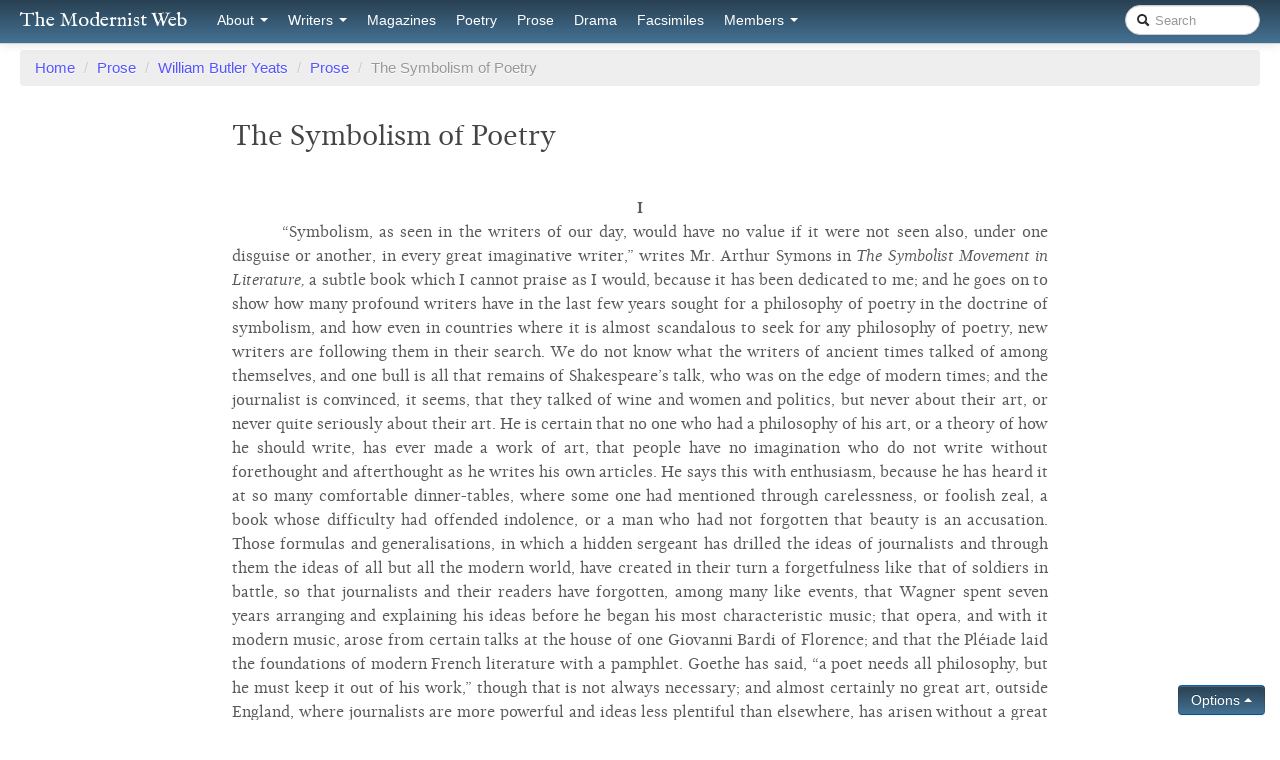

--- FILE ---
content_type: text/html; charset=UTF-8
request_url: https://modernistweb.com/page/prose/38/The+Symbolism+of+Poetry
body_size: 19757
content:
<!DOCTYPE html>
<html lang="en-us">
	<head>
		<title>The Modernist Web: The+Symbolism+of+Poetry</title>
		<!-- 
            Generated on Monday January 19th 2026 04:38:11 AM by vMaintain 3.2.1 (build 3ec1). 
    		Copyright 2002-2026 Verilion Inc. 
    		and Trevor Sawler http://www.verilion.com. All rights reserved. 
        -->
		
		<!-- meta tags -->
		<meta charset="utf-8">
		<meta http-equiv="X-UA-Compatible" content="IE=edge">
		<meta http-equiv="Content-Type" content="text/html;charset=UTF-8">
		<meta name="viewport" content="width=device-width, initial-scale=1.0">
		<meta name="description" content="A hypertext version of The+Symbolism+of+Poetry">
		<meta name="keywords" content="prose, modernist, modernism, The+Symbolism+of+Poetry">
		<meta name="author" content="Trevor Sawler trevor.sawler at me.com">
		<link rel="shortcut icon" type="image/x-icon" href="/favicon.ico">

		<!-- styles -->
		<link type="text/css" rel="stylesheet" href="//netdna.bootstrapcdn.com/twitter-bootstrap/2.3.2/css/bootstrap-combined.min.css">
		<link type="text/css" rel="stylesheet" href="/bootstrap/css/bcustom.css">
		<link type="text/css" rel="stylesheet" href="/css/custom-1.0.24.css">
		
		<link type="text/css" rel="stylesheet" href="/highslide/highslide.css">
		<!-- javascript -->
		<script src="//ajax.googleapis.com/ajax/libs/jquery/1.10.2/jquery.min.js"></script>
		<script src="//ajax.aspnetcdn.com/ajax/jquery.validate/1.11.0/jquery.validate.min.js"></script>
		<script src="/js/jquery.form.3.40.0.js"></script>
		<script src="/bootstrap/js/bootstrap.min.js"></script>
		<script src="/highslide/highslide.custom.min.js"></script>
		<script src="/js/jquery.scrollTo-min.js"></script>
		<script type="text/javascript"> 
		var $buoop = {} 
		$buoop.ol = window.onload; 
		window.onload=function(){ 
		 try {if ($buoop.ol) $buoop.ol();}catch (e) {} 
		 var e = document.createElement("script"); 
		 e.setAttribute("type", "text/javascript"); 
		 e.setAttribute("src", "https://browser-update.org/update.js"); 
		 document.body.appendChild(e); 
		} 
		</script> 
		<script type="text/javascript">
			hs.graphicsDir = '/highslide/graphics/';
			hs.outlineType = 'rounded-white';
			hs.wrapperClassName = 'draggable-header';
			hs.showCredits = false;
			hs.cacheAjax = false;
			hs.headingEval = 'this.thumb.title';
			hs.zIndexCounter = '2001';
			hs.cacheAjax = false;
			hs.preserveContent = false;
			hs.align = 'center';
			hs.minWidth = 450;
			hs.padToMinWidth = true;
			hs.transitions = ['expand', 'crossfade'];
			hs.outlineType = 'rounded-white';
			hs.fadeInOut = true;
			hs.allowSizeReduction = true;
			hs.dimmingDuration = 50;
			hs.dimmingOpacity = 0.0001;
		</script>	    

		<!--[if lt IE 9]>
		<script src="/js/html5shiv/html5shiv.js"></script>
		<script src="/js/html5shiv/html5shiv-printshiv.js"></script>
		<![endif]-->
		
		<!--[if IE]>
		<style>
		.r1,.r2{top: 0;left: 0;margin: 0;padding: 0;display: inline;}
		.mirror{display: inline-block;position: relative;left: -40px;padding: 0;margin: 0;height: auto;width: auto;writing-mode: rl-tb;-ms-filter: "FlipH";zoom: 1;*display: inline;vertical-align: top;white-space: normal;}
		</style>
		<![endif]-->

		<script>
			$(document).ready(function () {	
				$('body')
					.on('touchstart.dropdown', '.dropdown-menu', function (e) { e.stopPropagation(); })
					.on('touchstart.dropdown', '.dropdown-submenu', function (e) { e.preventDefault(); });
					
				$.fn.typeahead.Constructor.prototype.blur = function() {
			        var that = this;
			        setTimeout(function () { that.hide() }, 250);
			    };
					
				$('.autocomplete').typeahead({
				    source: function(query, process) {
				        return $.ajax({
				            url: $(this)[0].$element[0].dataset.link,
				            type: 'get',
				            data: {query: query},
				            dataType: 'json',
				            success: function(json) {
				                return typeof json.options == 'undefined' ? false : process(json.options);
				            }
				        });
				    }
				});
				var labels = [];
				var mapped = {};
				
				$('.autocompleteNameValue').typeahead({
				    source: function(query, process) {
				        $.ajax({
				            url: $(this)[0].$element[0].dataset.link,
				            type: 'get',
				            data: {query: query},
				            dataType: 'json',
				            success: function(json) {
				            	labels = [];
								mapped = {};
								$.each(json, function (i, item) {
								   mapped[item.name] = item.id
								   labels.push(item.name)
								})
								process(labels);
							}
				        });
				    },
				    updater: function(item) {
			    		$("#hidden_autocomplete_id").val(mapped[item]);
			    		return item;
					}
				});
			});
		</script>
	</head>

	<body class="pull_top" itemscope itemtype="http://schema.org/WebPage">
	
    <div id="topbar" class="navbar  navbar-fixed-top">
		<div class="navbar-inner">
			<div class="container-fluid">
				<a class="btn btn-navbar" data-toggle="collapse" data-target=".nav-collapse">
					<span class="icon-bar"></span>
					<span class="icon-bar"></span>
					<span class="icon-bar"></span>
				</a>
				<a class="brand" href="http://www.modernistweb.com/">The Modernist Web</a>
				<div class="nav-collapse collapse">

		            <ul class="nav">
		              
						<li class="dropdown">
							<a href="#" class="dropdown-toggle" data-toggle="dropdown">About <b class="caret white-caret"></b></a>
							<ul class="dropdown-menu">
								<li><a href="http://www.modernistweb.com/page/About">About</a></li>
								<li><a href="http://www.modernistweb.com/page/Copyright">About copyright</a></li>
							</ul>
						</li>
		              
						<li class="dropdown">
							<a href="#" class="dropdown-toggle" data-toggle="dropdown">Writers <b class="caret white-caret"></b></a>
							<ul class="dropdown-menu">
								<li><a href="http://www.modernistweb.com/page/author/3/H.+D.">H. D.</a></li>
								<li><a href="http://www.modernistweb.com/page/author/2/T.S.+Eliot">T.S. Eliot</a></li>
								<li><a href="http://www.modernistweb.com/page/author/15/F.+Scott+Fitzgerald">F. Scott Fitzgerald</a></li>
								<li><a href="http://www.modernistweb.com/page/author/5/Ford+Madox+Ford">Ford Madox Ford</a></li>
								<li><a href="http://www.modernistweb.com/page/author/13/Ernest+Hemingway">Ernest Hemingway</a></li>
								<li><a href="http://www.modernistweb.com/page/author/4/James+Joyce">James Joyce</a></li>
								<li><a href="http://www.modernistweb.com/page/author/12/Eugene+O%27Neill">Eugene O'Neill</a></li>
								<li><a href="http://www.modernistweb.com/page/author/1/Ezra+Pound">Ezra Pound</a></li>
								<li><a href="http://www.modernistweb.com/page/author/16/George+Bernard+Shaw">George Bernard Shaw</a></li>
								<li><a href="http://www.modernistweb.com/page/author/11/William+Butler+Yeats">William Butler Yeats</a></li>
							</ul>
						</li>
					  
						<li><a href="http://www.modernistweb.com/page/magazines">Magazines</a></li>
						<li><a href="http://www.modernistweb.com/page/poems">Poetry</a></li>
						<li><a href="http://www.modernistweb.com/page/proseitems">Prose</a></li>
						<li><a href="http://www.modernistweb.com/page/plays">Drama</a></li>
						<li><a href="http://www.modernistweb.com/page/facsimiles">Facsimiles</a></li>
					    
						<li class="dropdown" id="membermenu">
						<a href="#" class="dropdown-toggle" data-toggle="dropdown">Members <b class="caret white-caret"></b></a>
						<ul class="dropdown-menu">
						<!--
						<li><a href="http://www.modernistweb.com/page/registeruser">Register as a user</a></li>
						<li><a href="http://www.modernistweb.com/page/registercontributor">Register as a contributor</a></li>
						<li><a href="http://www.modernistweb.com/page/registereditor">Register as an Editor</a></li>
						<li class="divider"></li> -->
						<li><a href="http://www.modernistweb.com/page/login?ref=/page/prose/38/The+Symbolism+of+Poetry">Member Login</a></li>
						<li><a href="http://www.modernistweb.com/adminpage/signin">Editor Login</a></li>
						</ul>
						</li>
					</ul>
	            
					<ul class="nav pull-right">   			
						<li>
							<form class="navbar-search" method="get" action="/page/search" accept-charset="UTF-8">
								<input type="search" class="search-query input-small" 
									placeholder="Search" autocomplete="off"
									value="" name="q"><div class="icon-search"></div>
							</form>
						</li>
					</ul>
				</div>
			</div>
		</div>
	</div>
    
<div class="container-fluid" style="min-height: 400px;">
	
		
<script>
$(document).ready(function () {
	$('.margnotes').click(function(e) {
		var el = $(this);
		var marg_id = el.attr('data-marg-id');
		getDataForMarg(marg_id);
		$('#margmodal').modal({backdrop: false});
	});
	
	$('.usernotesline').hover(function(){
		$(".nousernote").addClass("invisible");
		var line_id = $(this).attr('data-line-id');
		$("#note_id_"+line_id).removeClass("invisible");
	});
	
	var options = { }; 
    $('#anform').submit(function() { 
        $(this).ajaxSubmit(options); 
        return false; 
    }); 
});

function getDataForMarg(x) {
    $.ajax({
		type: 'GET',
		url: '/page/getmarginaliaprose',
		data: {id: x},
		dataType: 'html',
		success: function(_data) {
			$("#marginaliatext").html(_data);
		},
		error: function(XMLHttpRequest, textStatus, errorThrown) { 
			alert("Status: " + textStatus); 
			alert("Error: " + errorThrown);
		}
    });
}

function closeMargModal(){
	$("#marginaliatext").html("");
	$("#margmodal").modal("hide");
}

function showhideNav(){
	$("#bc").slideToggle("hidden");
	$("#topbar").slideToggle("hidden");
	$("#bop").slideToggle("hidden");
	$("#shareme").slideToggle("hidden");
	if ($("#hideNavOptions").html() == "Hide Navigation"){
		$(".line_numbers").addClass("hidden");
		$("#hideNavOptions").html("<i class='icon-ok'></i> Hide Navigation");
	} else {
		$(".line_numbers").removeClass("hidden");
		$("#hideNavOptions").html("Hide Navigation");
	}
}

function linksOptions(){
	$(".prose").toggleClass("invisiblelinks");
	if ($("#hideLinksOptions").html() == "Hide Links"){
		$("#hideLinksOptions").html("<i class='icon-ok'></i> Hide Links");
	} else {
		$("#hideLinksOptions").html("Hide Links");
	}
}

function notesOptions(){
	$(".icon-book").toggleClass("item_hidden");
	if ($("#hideNotesOptions").html() == "Hide Notes"){
		$("#hideNotesOptions").html("<i class='icon-ok'></i> Hide Notes");
	} else {
		$("#hideNotesOptions").html("Hide Notes");
	}
}

function margOptions(){
	$(".margnotes").toggleClass("item_hidden");
	if ($("#margOptions").html() == "Hide Marginalia"){
		$("#margOptions").html("<i class='icon-ok'></i> Hide Marginalia");
	} else {
		$("#margOptions").html("Hide Marginalia");
	}
}

function setAnnotationLevel(x){
	$("#al").val(x);
	if (x == 1) {
		$("#detailed_short").html("<i class='icon-ok'></i> Short annotations");
		$("#detailed_ann").html("Detailed annotations");
	} else {
		$("#detailed_short").html("Short annotations");
		$("#detailed_ann").html("<i class='icon-ok'></i> Detailed annotations"); 
	}
	$("#annotation_level").val(x);
	$("#anform").ajaxSubmit();
}
</script>

<div itemscope itemtype='http://schema.org/CreativeWork'>

<ul id="bc" class="breadcrumb">
  <li><a href="/">Home</a> <span class="divider">/</span></li>
  <li><a href="/prose">Prose</a> <span class="divider">/</span></li>
  <li><a href="/page/author/11">William Butler Yeats</a> <span class="divider">/</span></li>
  <li><a href="/page/author/11?tab=prose">Prose</a> <span class="divider">/</span></li>
    <li class="active">The Symbolism of Poetry</li>
</ul>

<div class="row-fluid">
<div class="span2">

</div>

<div id="textdiv" class="span8">
<div>
	<h1 itemprop="name" class="prose">The Symbolism of Poetry</h1>
	
<div itemprop='text'><div style='position: relative;' data-line-id='10116' class='menuenabled prose bold-centered-text  pushdown' id='span_id_10116'>I
</div>
<div style='position: relative;' data-line-id='10117' class='menuenabled prose ' id='span_id_10117'>“Symbolism, as seen in the writers of our day, would have no value if it were not seen also, under one disguise or another, in every great imaginative writer,” writes Mr. Arthur Symons in <em>The Symbolist Movement in Literature,</em> a subtle book which I cannot praise as I would, because it has been dedicated to me; and he goes on to show how many profound writers have in the last few years sought for a philosophy of poetry in the doctrine of symbolism, and how even in countries where it is almost scandalous to seek for any philosophy of poetry, new writers are following them in their search. We do not know what the writers of ancient times talked of among themselves, and one bull is all that remains of Shakespeare’s talk, who was on the edge of modern times; and the journalist is convinced, it seems, that they talked of wine and women and politics, but never about their art, or never quite seriously about their art. He is certain that no one who had a philosophy of his art, or a theory of how he should write, has ever made a work of art, that people have no imagination who do not write without forethought and afterthought as he writes his own articles. He says this with enthusiasm, because he has heard it at so many comfortable dinner-tables, where some one had mentioned through carelessness, or foolish zeal, a book whose difficulty had offended indolence, or a man who had not forgotten that beauty is an accusation. Those formulas and generalisations, in which a hidden sergeant has drilled the ideas of journalists and through them the ideas of all but all the modern world, have created in their turn a forgetfulness like that of soldiers in battle, so that journalists and their readers have forgotten, among many like events, that Wagner spent seven years arranging and explaining his ideas before he began his most characteristic music; that opera, and with it modern music, arose from certain talks at the house of one Giovanni Bardi of Florence; and that the Pléiade laid the foundations of modern French literature with a pamphlet. Goethe has said, “a poet needs all philosophy, but he must keep it out of his work,” though that is not always necessary; and almost certainly no great art, outside England, where journalists are more powerful and ideas less plentiful than elsewhere, has arisen without a great criticism, for its herald or its interpreter and protector, and it may be for this reason that great art, now that vulgarity has armed itself and multiplied itself, is perhaps dead in England.
</div>
<div style='position: relative;' data-line-id='10118' class='menuenabled prose ' id='span_id_10118'>All writers, all artists of any kind, in so far as they have had any philosophical or critical power, perhaps just in so far as they have been deliberate artists at all, have had some philosophy, some criticism of their art; and it has often been this philosophy, or this criticism, that has evoked their most startling inspiration calling into outer life some portion of the divine life, or of the buried reality, which could alone extinguish in the emotions what their philosophy or their criticism would extinguish in the intellect. They have sought for no new thing, it may be, but only to understand and to copy the pure inspiration of early times, but because the divine life wars upon our outer life, and must needs change its weapons and its movements as we change ours, inspiration has come to them in beautiful startling shapes. The scientific movement brought with it a literature, which was always tending to lose itself in externalities of all kinds, in opinion, in declamation, in picturesque writing, in word-painting, or in what Mr. Symons has called an attempt “to build in brick and mortar inside the covers of a book”; and new writers have begun to dwell upon the element of evocation, of suggestion, upon what we call the symbolism in great writers.
</div>
<div style='position: relative;' data-line-id='10119' class='menuenabled prose bold-centered-text  pushdown' id='span_id_10119'>II
</div>
		<span class="line_numbers" style="position: absolute; left: 180px; opacity: 0.5;filter: alpha(opacity=50);">
		5		</span>
		<div style='position: relative;' data-line-id='10120' class='menuenabled prose ' id='span_id_10120'>In “<a data-highslide-type='highslide-ajax' href='/page/proseannotation?id=135&amp;al=3' title='Symbolism in Painting'>Symbolism in Painting</a>,” I tried to describe the element of symbolism that is in pictures and sculpture, and described a little the symbolism in poetry, but did not describe at all the continuous indefinable symbolism which is the substance of all style.
</div>
<div style='position: relative;' data-line-id='10121' class='menuenabled prose ' id='span_id_10121'>There are no lines with more melancholy beauty than these by Burns:—
</div>
<div style='position: relative;' data-line-id='10122' class='menuenabled prose prose-poem' id='span_id_10122'>The white moon is setting behind the white wave, </div>
<div style='position: relative;' data-line-id='10148' class='menuenabled prose prose-poem' id='span_id_10148'>And Time is setting with me, O!
</div>
<br>
<div style='position: relative;' data-line-id='10123' class='menuenabled prose ' id='span_id_10123'>and these lines are perfectly symbolical. Take from them the whiteness of the moon and of the wave, whose relation to the setting of Time is too subtle for the intellect, and you take from them their beauty. But, when all are together, moon and wave and whiteness and setting Time and the last melancholy cry, they evoke an emotion which cannot be evoked by any other arrangement of colours and sounds and forms. We may call this metaphorical writing, but it is better to call it symbolical writing, because metaphors are not profound enough to be moving, when they are not symbols, and when they are symbols they are the most perfect of all, because the most subtle, outside of pure sound, and through them one can the best find out what symbols are.
</div>
		<span class="line_numbers" style="position: absolute; left: 180px; opacity: 0.5;filter: alpha(opacity=50);">
		10		</span>
		<div style='position: relative;' data-line-id='10124' class='menuenabled prose ' id='span_id_10124'>If one begins the reverie with any beautiful lines that one can remember, one finds they are like those by Burns. Begin with this line by Blake—
</div>
<div style='position: relative;' data-line-id='10125' class='menuenabled prose prose-poem' id='span_id_10125'>The gay fishes on the wave when the moon sucks up the dew;
</div>
<br>
<div style='position: relative;' data-line-id='10126' class='menuenabled prose ' id='span_id_10126'>or these lines by Nash—
</div>
<div style='position: relative;' data-line-id='10127' class='menuenabled prose prose-poem' id='span_id_10127'>Brightness falls from the air,
</div>
<div style='position: relative;' data-line-id='10128' class='menuenabled prose prose-poem' id='span_id_10128'>Queens have died young and fair,
</div>
		<span class="line_numbers" style="position: absolute; left: 180px; opacity: 0.5;filter: alpha(opacity=50);">
		15		</span>
		<div style='position: relative;' data-line-id='10129' class='menuenabled prose prose-poem' id='span_id_10129'>Dust hath closed Helen’s eye;
</div>
<br>
<div style='position: relative;' data-line-id='10130' class='menuenabled prose ' id='span_id_10130'>or these lines by Shakespeare—
</div>
<div style='position: relative;' data-line-id='10131' class='menuenabled prose prose-poem' id='span_id_10131'>Timon hath made his everlasting mansion
</div>
<div style='position: relative;' data-line-id='10132' class='menuenabled prose prose-poem' id='span_id_10132'>Upon the beached verge of the salt flood;
</div>
<div style='position: relative;' data-line-id='10133' class='menuenabled prose prose-poem' id='span_id_10133'>Who once a day with his embossed froth
</div>
		<span class="line_numbers" style="position: absolute; left: 180px; opacity: 0.5;filter: alpha(opacity=50);">
		20		</span>
		<div style='position: relative;' data-line-id='10134' class='menuenabled prose prose-poem' id='span_id_10134'>The turbulent surge shall cover;
</div>
<br>
<div style='position: relative;' data-line-id='10135' class='menuenabled prose ' id='span_id_10135'>or take some line that is quite simple, that gets its beauty from its place in a story, and see how it flickers with the light of the many symbols that have given the story its beauty, as a sword-blade may flicker with the light of burning towers.
</div>
<div style='position: relative;' data-line-id='10136' class='menuenabled prose ' id='span_id_10136'>All sounds, all colours, all forms, either because of their preordained energies or because of long association, evoke indefinable and yet precise emotions, or, as I prefer to think, call down among us certain disembodied powers, whose footsteps over our hearts we call emotions; and when sound, and colour, and form are in a musical relation, a beautiful relation to one another, they become, as it were, one sound, one colour, one form, and evoke an emotion that is made out of their distinct evocations and yet is one emotion. The same relation exists between all portions of every work of art, whether it be an epic or a song, and the more perfect it is, and the more various and numerous the elements that have flowed into its perfection, the more powerful will be the emotion, the power, the god it calls among us. Because an emotion does not exist, or does not become perceptible and active among us, till it has found its expression, in colour or in sound or in form, or in all of these, and because no two modulations or arrangements of these evoke the same emotion, poets and painters and musicians, and in a less degree because their effects are momentary, day and night and cloud and shadow, are continually making and unmaking mankind. It is indeed only those things which seem useless or very feeble that have any power, and all those things that seem useful or strong, armies, moving wheels, modes of architecture, modes of government, speculations of the reason, would have been a little different if some mind long ago had not given itself to some emotion, as a woman gives herself to her lover, and shaped sounds or colours or forms, or all of these, into a musical relation, that their emotion might live in other minds. A little lyric evokes an emotion, and this emotion gathers others about it and melts into their being in the making of some great epic; and at last, needing an always less delicate body, or symbol, as it grows more powerful, it flows out, with all it has gathered, among the blind instincts of daily life, where it moves a power within powers, as one sees ring within ring in the stem of an old tree. This is maybe what Arthur O’Shaughnessy meant when he made his poets say they had built Nineveh with their sighing; and I am certainly never certain, when I hear of some war, or of some religious excitement or of some new manufacture, or of anything else that fills the ear of the world, that it has not all happened because of something that a boy piped in Thessaly. I remember once telling a seer to ask one among the gods who, as she believed, were standing about her in their symbolic bodies, what would come of a charming but seeming trivial labour of a friend, and the form answering, “the devastation of peoples and the overwhelming of cities.” I doubt indeed if the crude circumstance of the world, which seems to create all our emotions, does more than reflect, as in multiplying mirrors, the emotions that have come to solitary men in moments of poetical contemplation; or that love itself would be more than an animal hunger but for the poet and his shadow the priest, for unless we believe that outer things are the reality, we must believe that the gross is the shadow of the subtle, that things are wise before they become foolish, and secret before they cry out in the market-place. Solitary men in moments of contemplation receive, as I think, the creative impulse from the lowest of the Nine Hierarchies, and so make and unmake mankind, and even the world itself, for does not “the eye altering alter all”?
</div>
<div style='position: relative;' data-line-id='10137' class='menuenabled prose prose-poem' id='span_id_10137'>Our towns are copied fragments from our breast;
</div>
<div style='position: relative;' data-line-id='10138' class='menuenabled prose prose-poem' id='span_id_10138'>And all man’s Babylons strive but to impart
</div>
		<span class="line_numbers" style="position: absolute; left: 180px; opacity: 0.5;filter: alpha(opacity=50);">
		25		</span>
		<div style='position: relative;' data-line-id='10139' class='menuenabled prose prose-poem' id='span_id_10139'>The grandeurs of his Babylonian heart.
</div>
<div style='position: relative;' data-line-id='10140' class='menuenabled prose bold-centered-text  pushdown' id='span_id_10140'>III
</div>
<div style='position: relative;' data-line-id='10141' class='menuenabled prose ' id='span_id_10141'>The purpose of rhythm, it has always seemed to me, is to prolong the moment of contemplation, the moment when we are both asleep and awake, which is the one moment of creation, by hushing us with an alluring monotony, while it holds us waking by variety, to keep us in that state of perhaps real trance, in which the mind liberated from the pressure of the will is unfolded in symbols. If certain sensitive persons listen persistently to the ticking of a watch, or gaze persistently on the monotonous flashing of a light, they fall into the hypnotic trance; and rhythm is but the ticking of a watch made softer, that one must needs listen, and various, that one may not be swept beyond memory or grow weary of listening; while the patterns of the artist are but the monotonous flash woven to take the eyes in a subtler enchantment. I have heard in meditation voices that were forgotten the moment they had spoken; and I have been swept, when in more profound meditation, beyond all memory but of those things that came from beyond the threshold of waking life.
</div>
<div style='position: relative;' data-line-id='10142' class='menuenabled prose ' id='span_id_10142'>I was writing once at a very symbolical and abstract poem, when my pen fell on the ground; and as I stooped to pick it up, I remembered some phantastic adventure that yet did not seem phantastic, and then another like adventure, and when I asked myself when these things had happened, I found, that I was remembering my dreams for many nights. I tried to remember what I had done the day before, and then what I had done that morning; but all my waking life had perished from me, and it was only after a struggle that I came to remember it again, and as I did so that more powerful and startling life perished in its turn. Had my pen not fallen on the ground and so made me turn from the images that I was weaving into verse, I would never have known that meditation had become trance, for I would have been like one who does not know that he is passing through a wood because his eyes are on the pathway. So I think that in the making and in the understanding of a work of art, and the more easily if it is full of patterns and symbols and music, we are lured to the threshold of sleep, and it may be far beyond it, without knowing that we have ever set our feet upon the steps of horn or of ivory.
</div>
<div style='position: relative;' data-line-id='10143' class='menuenabled prose bold-centered-text  pushdown' id='span_id_10143'>IV
</div>
		<span class="line_numbers" style="position: absolute; left: 180px; opacity: 0.5;filter: alpha(opacity=50);">
		30		</span>
		<div style='position: relative;' data-line-id='10144' class='menuenabled prose ' id='span_id_10144'>Besides emotional symbols, symbols that evoke emotions alone,--and in this sense all alluring or hateful things are symbols, although their relations with one another are too subtle to delight us fully, away from rhythm and pattern,--there are intellectual symbols, symbols that evoke ideas alone, or ideas mingled with emotions; and outside the very definite traditions of mysticism and the less definite criticism of certain modern poets, these alone are called symbols. Most things belong to one or another kind, according to the way we speak of them and the companions we give them, for symbols, associated with ideas that are more than fragments of the shadows thrown upon the intellect by the emotions they evoke, are the playthings of the allegorist or the pedant, and soon pass away. If I say “white” or “purple” in an ordinary line of poetry, they evoke emotions so exclusively that I cannot say why they move me; but if I bring them into the same sentence with such obvious intellectual symbols as a cross or a crown of thorns, I think of purity and sovereignty. Furthermore, innumerable meanings, which are held to “white” or to “purple” by bonds of subtle suggestion, and alike in the emotions and in the intellect, move visibly through my mind, and move invisibly beyond the threshold of sleep, casting lights and shadows of an indefinable wisdom on what had seemed before, it may be, but sterility and noisy violence. It is the intellect that decides where the reader shall ponder over the procession of the symbols, and if the symbols are merely emotional, he gazes from amid the accidents and destinies of the world; but if the symbols are intellectual too, he becomes himself a part of pure intellect, and he is himself mingled with the procession. If I watch a rushy pool in the moonlight, my emotion at its beauty is mixed with memories of the man that I have seen ploughing by its margin, or of the lovers I saw there a night ago; but if I look at the moon herself and remember any of her ancient names and meanings, I move among divine people, and things that have shaken off our mortality, the tower of ivory, the queen of waters, the shining stag among enchanted woods, the white hare sitting upon the hilltop, the fool of faery with his shining cup full of dreams, and it may be “make a friend of one of these images of wonder,” and “meet the Lord in the air.” So, too, if one is moved by Shakespeare, who is content with emotional symbols that he may come the nearer to our sympathy, one is mixed with the whole spectacle of the world; while if one is moved by Dante, or by the myth of Demeter, one is mixed into the shadow of God or of a goddess. So too one is furthest from symbols when one is busy doing this or that, but the soul moves among symbols and unfolds in symbols when trance, or madness, or deep meditation has withdrawn it from every impulse but its own. “I then saw,” wrote Gérard de Nerval of his madness, “vaguely drifting into form, plastic images of antiquity, which outlined themselves, became definite, and seemed to represent symbols of which I only seized the idea with difficulty.” In an earlier time he would have been of that multitude, whose souls austerity withdrew, even more perfectly than madness could withdraw his soul, from hope and memory, from desire and regret, that they might reveal those processions of symbols that men bow to before altars, and woo with incense and offerings. But being of our time, he has been like Maeterlinck, like Villiers de I’Isle-Adam in Axël, like all who are preoccupied with intellectual symbols in our time, a foreshadower of the new sacred book, of which all the arts, as somebody has said, are beginning to dream. How can the arts overcome the slow dying of men’s hearts that we call the progress of the world, and lay their hands upon men’s heartstrings again, without becoming the garment of religion as in old times?
</div>
<div style='position: relative;' data-line-id='10145' class='menuenabled prose bold-centered-text  pushdown' id='span_id_10145'>V
</div>
<div style='position: relative;' data-line-id='10146' class='menuenabled prose ' id='span_id_10146'>If people were to accept the theory that poetry moves us because of its symbolism, what change should one look for in the manner of our poetry? A return to the way of our fathers, a casting out of descriptions of nature for the sake of nature, of the moral law for the sake of the moral law, a casting out of all anecdotes and of that brooding over scientific opinion that so often extinguished the central flame in Tennyson, and of that vehemence that would make us do or not do certain things; or, in other words, we should come to understand that the beryl stone was enchanted by our fathers that it might unfold the pictures in its heart, and not to mirror our own excited faces, or the boughs waving outside the window. With this change of substance, this return to imagination, this understanding that the laws of art, which are the hidden laws of the world, can alone bind the imagination, would come a change of style, and we would cast out of serious poetry those energetic rhythms, as of a man running, which are the invention of the will with its eyes always on something to be done or undone; and we would seek out those wavering, meditative, organic rhythms, which are the embodiment of the imagination, that neither desires nor hates, because it has done with time, and only wishes to gaze upon some reality, some beauty; nor would it be any longer possible for anybody to deny the importance of form, in all its kinds, for although you can expound an opinion, or describe a thing, when your words are not quite well chosen, you cannot give a body to something that moves beyond the senses, unless your words are as subtle, as complex, as full of mysterious life, as the body of a flower or of a woman. The form of sincere poetry, unlike the form of the “popular poetry,” may indeed be sometimes obscure, or ungrammatical as in some of the best of the Songs of Innocence and Experience, but it must have the perfections that escape analysis, the subtleties that have a new meaning every day, and it must have all this whether it be but a little song made out of a moment of dreamy indolence, or some great epic made out of the dreams of one poet and of a hundred generations whose hands were never weary of the sword.
</div>
<br></div>
<p class="prose">
<br><br>
&mdash;<br>
<strong  itemprop="author">William Butler Yeats</strong><br>
<em>The Dome</em>, <span itemprop="copyrightYear">1900</span></p>
<meta itemprop="datePublished" content="1900">
<meta itemprop="publishingPrinciples" content="http://www.modernistweb.com/page/Copyright">
</div>
</div>
</div><!--/span-->

<div class="span2">

</div>
</div>
<!-- Notes Modal -->
<div id="notesmodal" class="modal hide fade" tabindex="-1" role="dialog">
	<div class="modal-header">
		<h3 id="notebookHeader">Notebook</h3>
	</div>
	<div class="modal-body" style="padding-top: 0; padding-bottom: 0;">
		<form id="notesform" name="notesform" method="post" action="/page/saveusernoteprose">
			<input type="hidden" name="line_id" id="notelineid">
			<input type="hidden" name="note_id" id = "user_note_id">
			<input type="hidden" name="action" id="action" value="2">
			<input type="hidden" name="note_html" id="note_html">
			<textarea id="note" rows="7" name="note" style="width: 100%"></textarea>
		</form>
	</div>
	<div class="modal-footer">
		<button id="deletebutton" class="btn btn-danger pull-left"  
			onclick="deleteNote()">Delete</button>
		<button class="btn" onclick="closeModal()">Cancel</button>
		<button class="btn btn-primary" onclick="saveNote()">Save changes</button>
	</div>
</div>

<!-- Marginalia Modal -->
<div id="margmodal" class="modal hide fade" tabindex="-1" role="dialog">
  <div class="modal-header">
    <h3 id="margbookHeader">Marginalia</h3>
  </div>
  <div class="modal-body" id="marginaliatext">
  </div>
  <div class="modal-footer">
    <button class="btn" onclick="closeMargModal()">Close</button>
  </div>
</div>


<!-- corner button -->
<div id="corner_button" style="display:inline;position:absolute;position:fixed !important;bottom:5px;right:15px;z-index:1000000;">
	<div class="btn-group dropup">
		<a class="btn btn-primary dropdown-toggle" data-toggle="dropdown" style="color: white;" href="#">
		Options
		<span class="caret white-caret"></span>
		</a>
		<ul class="dropdown-menu" style="left: -80px;">
			<li>
				<a id="detailed_ann" onclick="setAnnotationLevel(3)" href="#!">
					<i class="icon-ok"></i> Detailed annotations
				</a>
			</li>
			<li>
				<a id="detailed_short" onclick="setAnnotationLevel(1)" href="#!">
					Brief annotations
				</a>
			</li>
			<li class="divider"></li>
			<li><a id="margOptions" onclick="margOptions()">Hide Marginalia</a></li>
			<li><a id="hideNavOptions" href="#!" onclick="showhideNav()">Hide Navigation</a></li>
			<li><a id="hideLinksOptions" href="#!" onclick="linksOptions()">Hide Links</a></li>
		</ul>
	</div>
</div>

<!-- hidden set annotation level form -->
<form id="anform" name="anform" method="post" action="/page/setannotationlevel">
	<input type="hidden" name="al" id="al">
	<input type="hidden" name="url" value="http://www.modernistweb.com/page/prose/38/The+Symbolism+of+Poetry">
	<input type="hidden" id="annotation_level" value="3">
</form>

		</div><!--/row-->
		<div id="bop">
		<hr>
		<footer>
		<p class="muted pagination-centered">
			<small><a href="/page/Copyright">Copyright</a> &copy; 2026 Trevor Sawler &bull; Some Rights Reserved</small> &bull; 
			<small><a href="http://www.modernistweb.com/page/contact/Contact">Contact</a></small> &bull;
			<small><a href="/page/Privacy_Policy">Privacy</a></small>
			<!-- &bull; <small><a target="_blank" href="http://validator.w3.org/check?verbose=1&amp;uri=referer">Valid HTML5</a></small> --> <br>
			<small>The URL of this page is <span itemprop="url">http://www.modernistweb.com/page/prose/38/The+Symbolism+of+Poetry</span></small><br>
			<small>Covered by the <a href="http://creativecommons.org/licenses/by-nc-nd/3.0/deed.en_US">Creative 
			Commons Attribution-NonCommercial-NoDerivs</a> License.</small><br>
			<a rel="license" href="http://creativecommons.org/licenses/by-nc-nd/3.0/deed.en_US">
        	<img alt="Creative Commons License" style=";border-width:0;margin-top: 4px;margin-left: auto;margin-right: auto;" src="[data-uri]" /></a></p>
        	<p style="text-align: center" class="center-block">
        	<script async src="//pagead2.googlesyndication.com/pagead/js/adsbygoogle.js"></script>
<!-- modweb -->
<ins class="adsbygoogle"
     style="display:inline-block;width:468px;height:60px"
     data-ad-client="ca-pub-7933180114017223"
     data-ad-slot="9674889809"></ins>
<script>
(adsbygoogle = window.adsbygoogle || []).push({});
</script>
        	</p>
		</footer>
		</div>
		<script>
		if($("#myCarousel").length != 0) {
			$("#myCarousel").carousel({interval: 7000});
		}
		</script>
		<script>
		  (function(i,s,o,g,r,a,m){i['GoogleAnalyticsObject']=r;i[r]=i[r]||function(){
		  (i[r].q=i[r].q||[]).push(arguments)},i[r].l=1*new Date();a=s.createElement(o),
		  m=s.getElementsByTagName(o)[0];a.async=1;a.src=g;m.parentNode.insertBefore(a,m)
		  })(window,document,'script','//www.google-analytics.com/analytics.js','ga');
		
		  ga('create', 'UA-37180817-1', 'modernistweb.com');
		  ga('send', 'pageview');
		
		</script>
	</body>
</html>

<!-- page generated in 7.29 milliseconds -->

--- FILE ---
content_type: text/html; charset=utf-8
request_url: https://www.google.com/recaptcha/api2/aframe
body_size: 267
content:
<!DOCTYPE HTML><html><head><meta http-equiv="content-type" content="text/html; charset=UTF-8"></head><body><script nonce="p3Kk8nY5CIQ3Y15OYsJdfw">/** Anti-fraud and anti-abuse applications only. See google.com/recaptcha */ try{var clients={'sodar':'https://pagead2.googlesyndication.com/pagead/sodar?'};window.addEventListener("message",function(a){try{if(a.source===window.parent){var b=JSON.parse(a.data);var c=clients[b['id']];if(c){var d=document.createElement('img');d.src=c+b['params']+'&rc='+(localStorage.getItem("rc::a")?sessionStorage.getItem("rc::b"):"");window.document.body.appendChild(d);sessionStorage.setItem("rc::e",parseInt(sessionStorage.getItem("rc::e")||0)+1);localStorage.setItem("rc::h",'1768811893363');}}}catch(b){}});window.parent.postMessage("_grecaptcha_ready", "*");}catch(b){}</script></body></html>

--- FILE ---
content_type: text/css
request_url: https://modernistweb.com/bootstrap/css/bcustom.css
body_size: 1425
content:
body {
  margin: 0;
  font-family: "Helvetica Neue", Helvetica, Arial, sans-serif;
  font-size: 13px;
  color: #333333;
  background-color: #ffffff;
}

a {
  color: #0088cc;
} 

p {
  font-size: 16px;
}

h1,
h2,
h3,
h4,
h5,
h6 {
  color: #333333;
}

.page-header {
  border-bottom: 1pxpx solid #eeeeee;
}

hr {
  border-top: 1px solid #e5e5e5;
  border-bottom: 1px solid #ffffff;
}

select,
textarea,
input[type="text"],
input[type="password"],
input[type="datetime"],
input[type="datetime-local"],
input[type="date"],
input[type="month"],
input[type="time"],
input[type="week"],
input[type="number"],
input[type="email"],
input[type="url"],
input[type="search"],
input[type="tel"],
input[type="color"],
.uneditable-input {
  background-color: #ffffff;
  padding: 4px 4px 4px 4px;
  font-size: 13px;
  color: #555555;
  border: 1px solid #ccc;
}

.well {
  background-color: #f5f5f5;
}

.btn {
  color: #333333;
  background-image: -moz-linear-gradient(top, #ffffff, #e6e6e6);
  background-image: -ms-linear-gradient(top, #ffffff, #e6e6e6);
  background-image: -webkit-gradient(linear, 0 0, 0 100%, from(#ffffff), to(#e6e6e6));
  background-image: -webkit-linear-gradient(top, #ffffff, #e6e6e6);
  background-image: -o-linear-gradient(top, #ffffff, #e6e6e6);
  background-image: linear-gradient(top, #ffffff, #e6e6e6);
  filter: progid:DXImageTransform.Microsoft.gradient(startColorstr=#ffffff, endColorstr=#e6e6e6, GradientType=0);
}

.btn:hover,
.btn:active,
.btn.active,
.btn.disabled,
.btn[disabled] {
  color: white;
  background-color: #e6e6e6;
}

.btn-primary {
  background-color: #006dcc;
  color: #ffffff;
  background-image: -moz-linear-gradient(top, #294052, #447294);
  background-image: -ms-linear-gradient(top, #294052, #447294);
  background-image: -webkit-gradient(linear, 0 0, 0 100%, from(#294052), to(#447294));
  background-image: -webkit-linear-gradient(top, #294052, #447294);
  background-image: -o-linear-gradient(top, #294052, #447294);
  background-image: linear-gradient(top, #294052, #447294);
  filter: progid:DXImageTransform.Microsoft.gradient(startColorstr=#0088cc, endColorstr=#0044cc, GradientType=0);
}

.btn-primary:hover,
.btn-primary:active,
.btn-primary.active,
.btn-primary.disabled,
.btn-primary[disabled] {
  background-color: #015197;
}

.btn-warning {
  color: #ffffff;
  background-image: -moz-linear-gradient(top, #fbb450, #f89406);
  background-image: -ms-linear-gradient(top, #fbb450, #f89406);
  background-image: -webkit-gradient(linear, 0 0, 0 100%, from(#fbb450), to(#f89406));
  background-image: -webkit-linear-gradient(top, #fbb450, #f89406);
  background-image: -o-linear-gradient(top, #fbb450, #f89406);
  background-image: linear-gradient(top, #fbb450, #f89406);
  filter: progid:DXImageTransform.Microsoft.gradient(startColorstr=#fbb450, endColorstr=#f89406, GradientType=0);
}

.btn-warning:hover,
.btn-warning:active,
.btn-warning.active,
.btn-warning.disabled,
.btn-warning[disabled] {
  background-color: #f89406;
}

.btn-danger {
  color: #ffffff;
  background-image: -moz-linear-gradient(top, #ee5f5b, #bd362f);
  background-image: -ms-linear-gradient(top, #ee5f5b, #bd362f);
  background-image: -webkit-gradient(linear, 0 0, 0 100%, from(#ee5f5b), to(#bd362f));
  background-image: -webkit-linear-gradient(top, #ee5f5b, #bd362f);
  background-image: -o-linear-gradient(top, #ee5f5b, #bd362f);
  background-image: linear-gradient(top, #ee5f5b, #bd362f);
  filter: progid:DXImageTransform.Microsoft.gradient(startColorstr=#ee5f5b, endColorstr=#bd362f, GradientType=0);
}

.btn-danger:hover,
.btn-danger:active,
.btn-danger.active,
.btn-danger.disabled,
.btn-danger[disabled] {
  background-color: #bd362f}

.btn-success {
  color: #ffffff;
  background-image: -moz-linear-gradient(top, #62c462, #51a351);
  background-image: -ms-linear-gradient(top, #62c462, #51a351);
  background-image: -webkit-gradient(linear, 0 0, 0 100%, from(#62c462), to(#51a351));
  background-image: -webkit-linear-gradient(top, #62c462, #51a351);
  background-image: -o-linear-gradient(top, #62c462, #51a351);
  background-image: linear-gradient(top, #62c462, #51a351);
  filter: progid:DXImageTransform.Microsoft.gradient(startColorstr=#62c462, endColorstr=#51a351, GradientType=0);
}
.btn-success:hover,
.btn-success:active,
.btn-success.active,
.btn-success.disabled,
.btn-success[disabled] {
  background-color: #51a351;
}

.btn-info {
  color: #ffffff;
  background-image: -moz-linear-gradient(top, #5bc0de, #2f96b4);
  background-image: -ms-linear-gradient(top, #5bc0de, #2f96b4);
  background-image: -webkit-gradient(linear, 0 0, 0 100%, from(#5bc0de), to(#2f96b4));
  background-image: -webkit-linear-gradient(top, #5bc0de, #2f96b4);
  background-image: -o-linear-gradient(top, #5bc0de, #2f96b4);
  background-image: linear-gradient(top, #5bc0de, #2f96b4);
  filter: progid:DXImageTransform.Microsoft.gradient(startColorstr=#5bc0de, endColorstr=#2f96b4, GradientType=0);
}
.btn-info:hover,
.btn-info:active,
.btn-info.active,
.btn-info.disabled,
.btn-info[disabled] {
  background-color: #2f96b4;
}

.alert {
  padding: 8px 35px 8px 14px;
  background-color: #fcf8e3;
  border: 1px solid #fbeed5;
}

.alert-success {
  background-color: #dff0d8;
  border-color: #d6e9c6;
}
.alert-success, .alert-success .alert-heading {
  color: #468847;
}
.alert-danger, .alert-error {
  background-color: #f2dede;
  border-color: #eed3d7;
}
.alert-danger,
.alert-error,
.alert-danger .alert-heading,
.alert-error .alert-heading {
  color: #b94a48;
}
.alert-info {
  background-color: #d9edf7;
  border-color: #bce8f1;
}
.alert-info, .alert-info .alert-heading {
  color: #3a87ad;
}

.navbar-inner {

  background-image: -moz-linear-gradient(top, #294052, #447294);
  background-image: -webkit-gradient(linear, 0 0, 0 100%, from(#294052), to(#447294));
  background-image: -webkit-linear-gradient(top, #294052, #447294);
  background-image: -o-linear-gradient(top, #294052, #447294);
  background-image: linear-gradient(to bottom, #294052, #447294);
  filter: progid:DXImageTransform.Microsoft.gradient(startColorstr=#294052, endColorstr=#447294, GradientType=0);
}

.navbar .brand {
  font-family:im_fell, serif;
  font-weight: 200;
  text-shadow: none;
  padding: 8px 20px 12px;
  font-size: 20px;
  color: #ffffff;
}

.navbar .divider-vertical {
  height: 41px;
  background-color: #ffffff;
  border-right: 1px solid #c6c6c6;
}

.navbar .nav > li > a:hover {
	color: white;
	text-decoration: underline;
}

.navbar .nav > li > a {
  padding: 10px 10px 11px;
  font-size: 14px;
  color: #ffffff;
  text-shadow: none;
}

.navbar .nav > .active > a,
.navbar .nav > .active > a:hover,
.navbar .nav > .active > a:focus {
  color: #ffffff;
}

.label,
.badge {
  padding: 1px 3px 2px;
  font-size: 9.75px;
  color: #ffffff;
  background-color: #999999;
}

.label-important,
.badge-important {
  background-color: #468847;
}

.label-warning,
.badge-warning {
  background-color: #b94a48;
}

.label-success,
.badge-success {
  background-color: #f89406;
}

.label-info,
.badge-info {
   background-color: #3a87ad;
}
